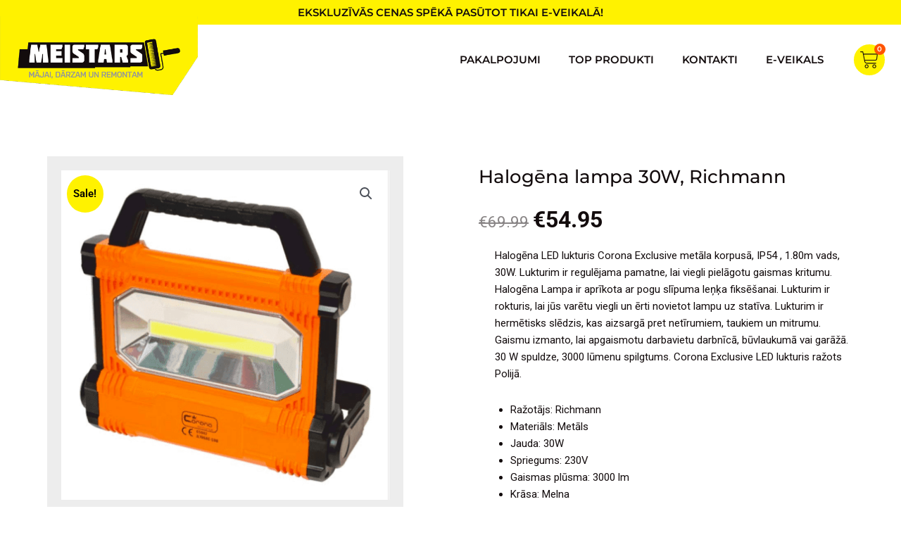

--- FILE ---
content_type: text/css
request_url: https://veikalsmeistars.lv/wp-content/uploads/elementor/css/post-4848.css?ver=1763083959
body_size: 311
content:
.elementor-kit-4848{--e-global-color-primary:#FFF200;--e-global-color-secondary:#939598;--e-global-color-text:#130C0D;--e-global-color-accent:#FFF200;--e-global-color-7471b2f7:#54595F;--e-global-color-6ce3e17c:#7A7A7A;--e-global-color-fd7e33a:#FA651B;--e-global-color-682322d7:#FF5400;--e-global-color-765f4c74:#FFF;--e-global-typography-primary-font-family:"Montserrat";--e-global-typography-primary-font-weight:600;--e-global-typography-secondary-font-family:"Montserrat";--e-global-typography-secondary-font-weight:400;--e-global-typography-text-font-family:"Roboto";--e-global-typography-text-font-weight:400;--e-global-typography-accent-font-family:"Montserrat";--e-global-typography-accent-font-weight:500;--e-global-typography-03cc7f3-font-size:13px;--e-global-typography-03cc7f3-text-transform:uppercase;}.elementor-kit-4848 e-page-transition{background-color:#FFBC7D;}.elementor-section.elementor-section-boxed > .elementor-container{max-width:1200px;}.e-con{--container-max-width:1200px;}.elementor-widget:not(:last-child){margin-block-end:20px;}.elementor-element{--widgets-spacing:20px 20px;--widgets-spacing-row:20px;--widgets-spacing-column:20px;}{}h1.entry-title{display:var(--page-title-display);}@media(max-width:1024px){.elementor-section.elementor-section-boxed > .elementor-container{max-width:1024px;}.e-con{--container-max-width:1024px;}}@media(max-width:767px){.elementor-kit-4848{--e-global-typography-03cc7f3-font-size:11px;--e-global-typography-03cc7f3-line-height:1em;}.elementor-section.elementor-section-boxed > .elementor-container{max-width:767px;}.e-con{--container-max-width:767px;}}

--- FILE ---
content_type: text/css
request_url: https://veikalsmeistars.lv/wp-content/uploads/elementor/css/post-1451.css?ver=1763083960
body_size: 1543
content:
.elementor-1451 .elementor-element.elementor-element-cf2c539:not(.elementor-motion-effects-element-type-background), .elementor-1451 .elementor-element.elementor-element-cf2c539 > .elementor-motion-effects-container > .elementor-motion-effects-layer{background-color:#fff200;}.elementor-1451 .elementor-element.elementor-element-cf2c539{transition:background 0.3s, border 0.3s, border-radius 0.3s, box-shadow 0.3s;}.elementor-1451 .elementor-element.elementor-element-cf2c539 > .elementor-background-overlay{transition:background 0.3s, border-radius 0.3s, opacity 0.3s;}.elementor-widget-heading .elementor-heading-title{font-family:var( --e-global-typography-primary-font-family ), Sans-serif;font-weight:var( --e-global-typography-primary-font-weight );color:var( --e-global-color-primary );}.elementor-1451 .elementor-element.elementor-element-72cb04c{text-align:center;}.elementor-1451 .elementor-element.elementor-element-72cb04c .elementor-heading-title{font-size:15px;font-weight:600;text-transform:uppercase;color:#130c0d;}.elementor-1451 .elementor-element.elementor-element-12ee3509 > .elementor-container > .elementor-column > .elementor-widget-wrap{align-content:center;align-items:center;}.elementor-1451 .elementor-element.elementor-element-12ee3509:not(.elementor-motion-effects-element-type-background), .elementor-1451 .elementor-element.elementor-element-12ee3509 > .elementor-motion-effects-container > .elementor-motion-effects-layer{background-color:#ffffff;}.elementor-1451 .elementor-element.elementor-element-12ee3509{transition:background 0.3s, border 0.3s, border-radius 0.3s, box-shadow 0.3s;margin-top:0px;margin-bottom:0px;padding:0px 0px 0px 0px;}.elementor-1451 .elementor-element.elementor-element-12ee3509 > .elementor-background-overlay{transition:background 0.3s, border-radius 0.3s, opacity 0.3s;}.elementor-widget-image .widget-image-caption{color:var( --e-global-color-text );font-family:var( --e-global-typography-text-font-family ), Sans-serif;font-weight:var( --e-global-typography-text-font-weight );}.elementor-1451 .elementor-element.elementor-element-91e596e > .elementor-widget-container{margin:-12px 0px 0px 0px;padding:0px 0px 0px 0px;}.elementor-widget-nav-menu .elementor-nav-menu .elementor-item{font-family:var( --e-global-typography-primary-font-family ), Sans-serif;font-weight:var( --e-global-typography-primary-font-weight );}.elementor-widget-nav-menu .elementor-nav-menu--main .elementor-item{color:var( --e-global-color-text );fill:var( --e-global-color-text );}.elementor-widget-nav-menu .elementor-nav-menu--main .elementor-item:hover,
					.elementor-widget-nav-menu .elementor-nav-menu--main .elementor-item.elementor-item-active,
					.elementor-widget-nav-menu .elementor-nav-menu--main .elementor-item.highlighted,
					.elementor-widget-nav-menu .elementor-nav-menu--main .elementor-item:focus{color:var( --e-global-color-accent );fill:var( --e-global-color-accent );}.elementor-widget-nav-menu .elementor-nav-menu--main:not(.e--pointer-framed) .elementor-item:before,
					.elementor-widget-nav-menu .elementor-nav-menu--main:not(.e--pointer-framed) .elementor-item:after{background-color:var( --e-global-color-accent );}.elementor-widget-nav-menu .e--pointer-framed .elementor-item:before,
					.elementor-widget-nav-menu .e--pointer-framed .elementor-item:after{border-color:var( --e-global-color-accent );}.elementor-widget-nav-menu{--e-nav-menu-divider-color:var( --e-global-color-text );}.elementor-widget-nav-menu .elementor-nav-menu--dropdown .elementor-item, .elementor-widget-nav-menu .elementor-nav-menu--dropdown  .elementor-sub-item{font-family:var( --e-global-typography-accent-font-family ), Sans-serif;font-weight:var( --e-global-typography-accent-font-weight );}.elementor-1451 .elementor-element.elementor-element-58fb7c99 > .elementor-widget-container{margin:0px 0px 0px 0px;padding:0px 0px 0px 0px;}.elementor-1451 .elementor-element.elementor-element-58fb7c99 .elementor-menu-toggle{margin:0 auto;background-color:rgba(0,0,0,0);border-width:0px;border-radius:0px;}.elementor-1451 .elementor-element.elementor-element-58fb7c99 .elementor-nav-menu .elementor-item{font-family:"Montserrat", Sans-serif;font-size:15px;font-weight:600;}.elementor-1451 .elementor-element.elementor-element-58fb7c99 .elementor-nav-menu--main .elementor-item{color:#130c0d;fill:#130c0d;padding-top:28px;padding-bottom:28px;}.elementor-1451 .elementor-element.elementor-element-58fb7c99 .elementor-nav-menu--main .elementor-item:hover,
					.elementor-1451 .elementor-element.elementor-element-58fb7c99 .elementor-nav-menu--main .elementor-item.elementor-item-active,
					.elementor-1451 .elementor-element.elementor-element-58fb7c99 .elementor-nav-menu--main .elementor-item.highlighted,
					.elementor-1451 .elementor-element.elementor-element-58fb7c99 .elementor-nav-menu--main .elementor-item:focus{color:#54595f;fill:#54595f;}.elementor-1451 .elementor-element.elementor-element-58fb7c99 .elementor-nav-menu--main:not(.e--pointer-framed) .elementor-item:before,
					.elementor-1451 .elementor-element.elementor-element-58fb7c99 .elementor-nav-menu--main:not(.e--pointer-framed) .elementor-item:after{background-color:#fff200;}.elementor-1451 .elementor-element.elementor-element-58fb7c99 .e--pointer-framed .elementor-item:before,
					.elementor-1451 .elementor-element.elementor-element-58fb7c99 .e--pointer-framed .elementor-item:after{border-color:#fff200;}.elementor-1451 .elementor-element.elementor-element-58fb7c99 .e--pointer-framed .elementor-item:before{border-width:5px;}.elementor-1451 .elementor-element.elementor-element-58fb7c99 .e--pointer-framed.e--animation-draw .elementor-item:before{border-width:0 0 5px 5px;}.elementor-1451 .elementor-element.elementor-element-58fb7c99 .e--pointer-framed.e--animation-draw .elementor-item:after{border-width:5px 5px 0 0;}.elementor-1451 .elementor-element.elementor-element-58fb7c99 .e--pointer-framed.e--animation-corners .elementor-item:before{border-width:5px 0 0 5px;}.elementor-1451 .elementor-element.elementor-element-58fb7c99 .e--pointer-framed.e--animation-corners .elementor-item:after{border-width:0 5px 5px 0;}.elementor-1451 .elementor-element.elementor-element-58fb7c99 .e--pointer-underline .elementor-item:after,
					 .elementor-1451 .elementor-element.elementor-element-58fb7c99 .e--pointer-overline .elementor-item:before,
					 .elementor-1451 .elementor-element.elementor-element-58fb7c99 .e--pointer-double-line .elementor-item:before,
					 .elementor-1451 .elementor-element.elementor-element-58fb7c99 .e--pointer-double-line .elementor-item:after{height:5px;}.elementor-1451 .elementor-element.elementor-element-58fb7c99 .elementor-nav-menu--dropdown a, .elementor-1451 .elementor-element.elementor-element-58fb7c99 .elementor-menu-toggle{color:#000000;fill:#000000;}.elementor-1451 .elementor-element.elementor-element-58fb7c99 .elementor-nav-menu--dropdown{background-color:#ededed;}.elementor-1451 .elementor-element.elementor-element-58fb7c99 .elementor-nav-menu--dropdown a:hover,
					.elementor-1451 .elementor-element.elementor-element-58fb7c99 .elementor-nav-menu--dropdown a:focus,
					.elementor-1451 .elementor-element.elementor-element-58fb7c99 .elementor-nav-menu--dropdown a.elementor-item-active,
					.elementor-1451 .elementor-element.elementor-element-58fb7c99 .elementor-nav-menu--dropdown a.highlighted,
					.elementor-1451 .elementor-element.elementor-element-58fb7c99 .elementor-menu-toggle:hover,
					.elementor-1451 .elementor-element.elementor-element-58fb7c99 .elementor-menu-toggle:focus{color:#ffffff;}.elementor-1451 .elementor-element.elementor-element-58fb7c99 .elementor-nav-menu--dropdown a:hover,
					.elementor-1451 .elementor-element.elementor-element-58fb7c99 .elementor-nav-menu--dropdown a:focus,
					.elementor-1451 .elementor-element.elementor-element-58fb7c99 .elementor-nav-menu--dropdown a.elementor-item-active,
					.elementor-1451 .elementor-element.elementor-element-58fb7c99 .elementor-nav-menu--dropdown a.highlighted{background-color:#130c0d;}.elementor-1451 .elementor-element.elementor-element-58fb7c99 .elementor-nav-menu--dropdown .elementor-item, .elementor-1451 .elementor-element.elementor-element-58fb7c99 .elementor-nav-menu--dropdown  .elementor-sub-item{font-size:15px;}.elementor-1451 .elementor-element.elementor-element-58fb7c99 div.elementor-menu-toggle{color:#000000;}.elementor-1451 .elementor-element.elementor-element-58fb7c99 div.elementor-menu-toggle svg{fill:#000000;}.elementor-1451 .elementor-element.elementor-element-58fb7c99 div.elementor-menu-toggle:hover, .elementor-1451 .elementor-element.elementor-element-58fb7c99 div.elementor-menu-toggle:focus{color:#7a7a7a;}.elementor-1451 .elementor-element.elementor-element-58fb7c99 div.elementor-menu-toggle:hover svg, .elementor-1451 .elementor-element.elementor-element-58fb7c99 div.elementor-menu-toggle:focus svg{fill:#7a7a7a;}.elementor-1451 .elementor-element.elementor-element-58fb7c99{--nav-menu-icon-size:25px;}.elementor-widget-woocommerce-menu-cart .elementor-menu-cart__toggle .elementor-button{font-family:var( --e-global-typography-primary-font-family ), Sans-serif;font-weight:var( --e-global-typography-primary-font-weight );}.elementor-widget-woocommerce-menu-cart .elementor-menu-cart__product-name a{font-family:var( --e-global-typography-primary-font-family ), Sans-serif;font-weight:var( --e-global-typography-primary-font-weight );}.elementor-widget-woocommerce-menu-cart .elementor-menu-cart__product-price{font-family:var( --e-global-typography-primary-font-family ), Sans-serif;font-weight:var( --e-global-typography-primary-font-weight );}.elementor-widget-woocommerce-menu-cart .elementor-menu-cart__footer-buttons .elementor-button{font-family:var( --e-global-typography-primary-font-family ), Sans-serif;font-weight:var( --e-global-typography-primary-font-weight );}.elementor-widget-woocommerce-menu-cart .elementor-menu-cart__footer-buttons a.elementor-button--view-cart{font-family:var( --e-global-typography-primary-font-family ), Sans-serif;font-weight:var( --e-global-typography-primary-font-weight );}.elementor-widget-woocommerce-menu-cart .elementor-menu-cart__footer-buttons a.elementor-button--checkout{font-family:var( --e-global-typography-primary-font-family ), Sans-serif;font-weight:var( --e-global-typography-primary-font-weight );}.elementor-widget-woocommerce-menu-cart .woocommerce-mini-cart__empty-message{font-family:var( --e-global-typography-primary-font-family ), Sans-serif;font-weight:var( --e-global-typography-primary-font-weight );}.elementor-1451 .elementor-element.elementor-element-f85afc5{--main-alignment:center;--divider-style:solid;--subtotal-divider-style:solid;--elementor-remove-from-cart-button:none;--remove-from-cart-button:block;--toggle-button-icon-color:#130c0d;--toggle-button-background-color:#fff200;--toggle-button-border-color:#fff200;--toggle-button-icon-hover-color:#ffffff;--toggle-button-hover-background-color:#130c0d;--toggle-button-hover-border-color:#130c0d;--toggle-button-border-width:9px;--toggle-button-border-radius:40px;--toggle-icon-size:26px;--toggle-icon-padding:0px 0px 0px 0px;--items-indicator-text-color:#ffffff;--items-indicator-background-color:#ff5400;--cart-border-style:none;--menu-cart-subtotal-color:#130c0d;--product-price-color:#54595f;--cart-footer-layout:1fr;--products-max-height-sidecart:calc(100vh - 300px);--products-max-height-minicart:calc(100vh - 450px);--cart-footer-buttons-border-radius:57px;--view-cart-button-text-color:#130c0d;--view-cart-button-background-color:#fff200;--checkout-button-background-color:#ff5400;}body:not(.rtl) .elementor-1451 .elementor-element.elementor-element-f85afc5 .elementor-menu-cart__toggle .elementor-button-icon .elementor-button-icon-qty[data-counter]{right:-1em;top:-1em;}body.rtl .elementor-1451 .elementor-element.elementor-element-f85afc5 .elementor-menu-cart__toggle .elementor-button-icon .elementor-button-icon-qty[data-counter]{right:1em;top:-1em;left:auto;}.elementor-1451 .elementor-element.elementor-element-f85afc5 .elementor-menu-cart__subtotal{font-weight:500;}.elementor-1451 .elementor-element.elementor-element-f85afc5 .widget_shopping_cart_content{--subtotal-divider-left-width:0;--subtotal-divider-right-width:0;}.elementor-1451 .elementor-element.elementor-element-f85afc5 .elementor-menu-cart__product-name a{font-size:18px;color:#130c0d;}.elementor-1451 .elementor-element.elementor-element-f85afc5 .elementor-menu-cart__product-price{font-family:"Roboto", Sans-serif;font-size:15px;}.elementor-1451 .elementor-element.elementor-element-f85afc5 .elementor-menu-cart__footer-buttons .elementor-button{font-family:"Roboto", Sans-serif;font-weight:500;text-transform:uppercase;letter-spacing:0.9px;}.elementor-theme-builder-content-area{height:400px;}.elementor-location-header:before, .elementor-location-footer:before{content:"";display:table;clear:both;}@media(min-width:768px){.elementor-1451 .elementor-element.elementor-element-1b4971d8{width:21.956%;}.elementor-1451 .elementor-element.elementor-element-2c3ac643{width:71%;}.elementor-1451 .elementor-element.elementor-element-2be1952f{width:7.044%;}}@media(max-width:1024px){.elementor-1451 .elementor-element.elementor-element-12ee3509{padding:30px 20px 30px 20px;}.elementor-1451 .elementor-element.elementor-element-58fb7c99 .elementor-nav-menu--main > .elementor-nav-menu > li > .elementor-nav-menu--dropdown, .elementor-1451 .elementor-element.elementor-element-58fb7c99 .elementor-nav-menu__container.elementor-nav-menu--dropdown{margin-top:45px !important;}}@media(max-width:767px){.elementor-1451 .elementor-element.elementor-element-72cb04c .elementor-heading-title{font-size:13px;}.elementor-1451 .elementor-element.elementor-element-12ee3509{margin-top:0px;margin-bottom:0px;padding:0px 0px 0px 0px;}.elementor-1451 .elementor-element.elementor-element-1b4971d8{width:50%;}.elementor-1451 .elementor-element.elementor-element-2c3ac643{width:31%;}.elementor-1451 .elementor-element.elementor-element-58fb7c99 .elementor-nav-menu--main > .elementor-nav-menu > li > .elementor-nav-menu--dropdown, .elementor-1451 .elementor-element.elementor-element-58fb7c99 .elementor-nav-menu__container.elementor-nav-menu--dropdown{margin-top:24px !important;}.elementor-1451 .elementor-element.elementor-element-2be1952f{width:16%;}}

--- FILE ---
content_type: text/css
request_url: https://veikalsmeistars.lv/wp-content/uploads/elementor/css/post-1526.css?ver=1763083960
body_size: 1759
content:
.elementor-1526 .elementor-element.elementor-element-27d4b34 > .elementor-container > .elementor-column > .elementor-widget-wrap{align-content:center;align-items:center;}.elementor-1526 .elementor-element.elementor-element-27d4b34:not(.elementor-motion-effects-element-type-background), .elementor-1526 .elementor-element.elementor-element-27d4b34 > .elementor-motion-effects-container > .elementor-motion-effects-layer{background-color:rgba(122,122,122,0.11);}.elementor-1526 .elementor-element.elementor-element-27d4b34{transition:background 0.3s, border 0.3s, border-radius 0.3s, box-shadow 0.3s;margin-top:0px;margin-bottom:0px;padding:60px 0px 35px 0px;}.elementor-1526 .elementor-element.elementor-element-27d4b34 > .elementor-background-overlay{transition:background 0.3s, border-radius 0.3s, opacity 0.3s;}.elementor-widget-theme-site-logo .widget-image-caption{color:var( --e-global-color-text );font-family:var( --e-global-typography-text-font-family ), Sans-serif;font-weight:var( --e-global-typography-text-font-weight );}.elementor-1526 .elementor-element.elementor-element-38cdafa{text-align:center;}.elementor-1526 .elementor-element.elementor-element-38cdafa img{width:65%;}.elementor-1526 .elementor-element.elementor-element-d223c85 > .elementor-widget-wrap > .elementor-widget:not(.elementor-widget__width-auto):not(.elementor-widget__width-initial):not(:last-child):not(.elementor-absolute){margin-bottom:10px;}.elementor-widget-icon-box.elementor-view-stacked .elementor-icon{background-color:var( --e-global-color-primary );}.elementor-widget-icon-box.elementor-view-framed .elementor-icon, .elementor-widget-icon-box.elementor-view-default .elementor-icon{fill:var( --e-global-color-primary );color:var( --e-global-color-primary );border-color:var( --e-global-color-primary );}.elementor-widget-icon-box .elementor-icon-box-title, .elementor-widget-icon-box .elementor-icon-box-title a{font-family:var( --e-global-typography-primary-font-family ), Sans-serif;font-weight:var( --e-global-typography-primary-font-weight );}.elementor-widget-icon-box .elementor-icon-box-title{color:var( --e-global-color-primary );}.elementor-widget-icon-box:has(:hover) .elementor-icon-box-title,
					 .elementor-widget-icon-box:has(:focus) .elementor-icon-box-title{color:var( --e-global-color-primary );}.elementor-widget-icon-box .elementor-icon-box-description{font-family:var( --e-global-typography-text-font-family ), Sans-serif;font-weight:var( --e-global-typography-text-font-weight );color:var( --e-global-color-text );}.elementor-1526 .elementor-element.elementor-element-e167c12 .elementor-icon-box-wrapper{align-items:center;text-align:left;}.elementor-1526 .elementor-element.elementor-element-e167c12{--icon-box-icon-margin:19px;}.elementor-1526 .elementor-element.elementor-element-e167c12 .elementor-icon-box-title{margin-block-end:0px;color:#130c0d;}.elementor-1526 .elementor-element.elementor-element-e167c12.elementor-view-stacked .elementor-icon{background-color:#54595f;fill:#ffffff;color:#ffffff;}.elementor-1526 .elementor-element.elementor-element-e167c12.elementor-view-framed .elementor-icon, .elementor-1526 .elementor-element.elementor-element-e167c12.elementor-view-default .elementor-icon{fill:#54595f;color:#54595f;border-color:#54595f;}.elementor-1526 .elementor-element.elementor-element-e167c12.elementor-view-framed .elementor-icon{background-color:#ffffff;}.elementor-1526 .elementor-element.elementor-element-e167c12.elementor-view-stacked:has(:hover) .elementor-icon,
					 .elementor-1526 .elementor-element.elementor-element-e167c12.elementor-view-stacked:has(:focus) .elementor-icon{background-color:#54595f;fill:#ffffff;color:#ffffff;}.elementor-1526 .elementor-element.elementor-element-e167c12.elementor-view-framed:has(:hover) .elementor-icon,
					 .elementor-1526 .elementor-element.elementor-element-e167c12.elementor-view-default:has(:hover) .elementor-icon,
					 .elementor-1526 .elementor-element.elementor-element-e167c12.elementor-view-framed:has(:focus) .elementor-icon,
					 .elementor-1526 .elementor-element.elementor-element-e167c12.elementor-view-default:has(:focus) .elementor-icon{fill:#54595f;color:#54595f;border-color:#54595f;}.elementor-1526 .elementor-element.elementor-element-e167c12.elementor-view-framed:has(:hover) .elementor-icon,
					 .elementor-1526 .elementor-element.elementor-element-e167c12.elementor-view-framed:has(:focus) .elementor-icon{background-color:#ffffff;}.elementor-1526 .elementor-element.elementor-element-e167c12 .elementor-icon{font-size:13px;padding:10px;}.elementor-1526 .elementor-element.elementor-element-e167c12 .elementor-icon-box-description{font-size:15px;color:#54595f;}.elementor-1526 .elementor-element.elementor-element-2072e6d .elementor-icon-box-wrapper{align-items:center;text-align:left;}.elementor-1526 .elementor-element.elementor-element-2072e6d{--icon-box-icon-margin:19px;}.elementor-1526 .elementor-element.elementor-element-2072e6d .elementor-icon-box-title{margin-block-end:0px;color:#130c0d;}.elementor-1526 .elementor-element.elementor-element-2072e6d.elementor-view-stacked .elementor-icon{background-color:#54595f;fill:#ffffff;color:#ffffff;}.elementor-1526 .elementor-element.elementor-element-2072e6d.elementor-view-framed .elementor-icon, .elementor-1526 .elementor-element.elementor-element-2072e6d.elementor-view-default .elementor-icon{fill:#54595f;color:#54595f;border-color:#54595f;}.elementor-1526 .elementor-element.elementor-element-2072e6d.elementor-view-framed .elementor-icon{background-color:#ffffff;}.elementor-1526 .elementor-element.elementor-element-2072e6d.elementor-view-stacked:has(:hover) .elementor-icon,
					 .elementor-1526 .elementor-element.elementor-element-2072e6d.elementor-view-stacked:has(:focus) .elementor-icon{background-color:#54595f;fill:#ffffff;color:#ffffff;}.elementor-1526 .elementor-element.elementor-element-2072e6d.elementor-view-framed:has(:hover) .elementor-icon,
					 .elementor-1526 .elementor-element.elementor-element-2072e6d.elementor-view-default:has(:hover) .elementor-icon,
					 .elementor-1526 .elementor-element.elementor-element-2072e6d.elementor-view-framed:has(:focus) .elementor-icon,
					 .elementor-1526 .elementor-element.elementor-element-2072e6d.elementor-view-default:has(:focus) .elementor-icon{fill:#54595f;color:#54595f;border-color:#54595f;}.elementor-1526 .elementor-element.elementor-element-2072e6d.elementor-view-framed:has(:hover) .elementor-icon,
					 .elementor-1526 .elementor-element.elementor-element-2072e6d.elementor-view-framed:has(:focus) .elementor-icon{background-color:#ffffff;}.elementor-1526 .elementor-element.elementor-element-2072e6d .elementor-icon{font-size:13px;padding:10px;}.elementor-1526 .elementor-element.elementor-element-2072e6d .elementor-icon-box-description{font-size:15px;color:#54595f;}.elementor-1526 .elementor-element.elementor-element-06d1142 .elementor-icon-box-wrapper{align-items:center;text-align:left;}.elementor-1526 .elementor-element.elementor-element-06d1142{--icon-box-icon-margin:19px;}.elementor-1526 .elementor-element.elementor-element-06d1142 .elementor-icon-box-title{margin-block-end:0px;color:#130c0d;}.elementor-1526 .elementor-element.elementor-element-06d1142.elementor-view-stacked .elementor-icon{background-color:#54595f;fill:#ffffff;color:#ffffff;}.elementor-1526 .elementor-element.elementor-element-06d1142.elementor-view-framed .elementor-icon, .elementor-1526 .elementor-element.elementor-element-06d1142.elementor-view-default .elementor-icon{fill:#54595f;color:#54595f;border-color:#54595f;}.elementor-1526 .elementor-element.elementor-element-06d1142.elementor-view-framed .elementor-icon{background-color:#ffffff;}.elementor-1526 .elementor-element.elementor-element-06d1142.elementor-view-stacked:has(:hover) .elementor-icon,
					 .elementor-1526 .elementor-element.elementor-element-06d1142.elementor-view-stacked:has(:focus) .elementor-icon{background-color:#54595f;fill:#ffffff;color:#ffffff;}.elementor-1526 .elementor-element.elementor-element-06d1142.elementor-view-framed:has(:hover) .elementor-icon,
					 .elementor-1526 .elementor-element.elementor-element-06d1142.elementor-view-default:has(:hover) .elementor-icon,
					 .elementor-1526 .elementor-element.elementor-element-06d1142.elementor-view-framed:has(:focus) .elementor-icon,
					 .elementor-1526 .elementor-element.elementor-element-06d1142.elementor-view-default:has(:focus) .elementor-icon{fill:#54595f;color:#54595f;border-color:#54595f;}.elementor-1526 .elementor-element.elementor-element-06d1142.elementor-view-framed:has(:hover) .elementor-icon,
					 .elementor-1526 .elementor-element.elementor-element-06d1142.elementor-view-framed:has(:focus) .elementor-icon{background-color:#ffffff;}.elementor-1526 .elementor-element.elementor-element-06d1142 .elementor-icon{font-size:13px;padding:10px;}.elementor-1526 .elementor-element.elementor-element-06d1142 .elementor-icon-box-description{font-size:15px;color:#54595f;}.elementor-1526 .elementor-element.elementor-element-696703b:not(.elementor-motion-effects-element-type-background), .elementor-1526 .elementor-element.elementor-element-696703b > .elementor-motion-effects-container > .elementor-motion-effects-layer{background-color:rgba(122,122,122,0.11);}.elementor-1526 .elementor-element.elementor-element-696703b{transition:background 0.3s, border 0.3s, border-radius 0.3s, box-shadow 0.3s;margin-top:0px;margin-bottom:0px;padding:0px 0px 0px 0px;}.elementor-1526 .elementor-element.elementor-element-696703b > .elementor-background-overlay{transition:background 0.3s, border-radius 0.3s, opacity 0.3s;}.elementor-bc-flex-widget .elementor-1526 .elementor-element.elementor-element-9af4cb8.elementor-column .elementor-widget-wrap{align-items:center;}.elementor-1526 .elementor-element.elementor-element-9af4cb8.elementor-column.elementor-element[data-element_type="column"] > .elementor-widget-wrap.elementor-element-populated{align-content:center;align-items:center;}.elementor-1526 .elementor-element.elementor-element-9af4cb8.elementor-column > .elementor-widget-wrap{justify-content:center;}.elementor-1526 .elementor-element.elementor-element-9af4cb8 > .elementor-element-populated{margin:0px 0px 0px 0px;--e-column-margin-right:0px;--e-column-margin-left:0px;padding:0px 0px 0px 0px;}.elementor-bc-flex-widget .elementor-1526 .elementor-element.elementor-element-547b094.elementor-column .elementor-widget-wrap{align-items:center;}.elementor-1526 .elementor-element.elementor-element-547b094.elementor-column.elementor-element[data-element_type="column"] > .elementor-widget-wrap.elementor-element-populated{align-content:center;align-items:center;}.elementor-1526 .elementor-element.elementor-element-547b094.elementor-column > .elementor-widget-wrap{justify-content:center;}.elementor-widget-heading .elementor-heading-title{font-family:var( --e-global-typography-primary-font-family ), Sans-serif;font-weight:var( --e-global-typography-primary-font-weight );color:var( --e-global-color-primary );}.elementor-1526 .elementor-element.elementor-element-b197e51{text-align:right;}.elementor-1526 .elementor-element.elementor-element-b197e51 .elementor-heading-title{font-family:"Roboto", Sans-serif;font-size:13px;font-weight:400;text-decoration:underline;color:rgba(84,89,95,0.68);}.elementor-bc-flex-widget .elementor-1526 .elementor-element.elementor-element-20c5e9b.elementor-column .elementor-widget-wrap{align-items:center;}.elementor-1526 .elementor-element.elementor-element-20c5e9b.elementor-column.elementor-element[data-element_type="column"] > .elementor-widget-wrap.elementor-element-populated{align-content:center;align-items:center;}.elementor-1526 .elementor-element.elementor-element-20c5e9b.elementor-column > .elementor-widget-wrap{justify-content:center;}.elementor-1526 .elementor-element.elementor-element-9b6bb33{text-align:left;}.elementor-1526 .elementor-element.elementor-element-9b6bb33 .elementor-heading-title{font-family:"Roboto", Sans-serif;font-size:13px;font-weight:400;text-decoration:underline;color:rgba(84,89,95,0.68);}.elementor-1526 .elementor-element.elementor-element-19d9acb:not(.elementor-motion-effects-element-type-background), .elementor-1526 .elementor-element.elementor-element-19d9acb > .elementor-motion-effects-container > .elementor-motion-effects-layer{background-color:rgba(122,122,122,0.11);}.elementor-1526 .elementor-element.elementor-element-19d9acb{transition:background 0.3s, border 0.3s, border-radius 0.3s, box-shadow 0.3s;margin-top:0px;margin-bottom:0px;padding:0px 0px 0px 0px;}.elementor-1526 .elementor-element.elementor-element-19d9acb > .elementor-background-overlay{transition:background 0.3s, border-radius 0.3s, opacity 0.3s;}.elementor-widget-text-editor{font-family:var( --e-global-typography-text-font-family ), Sans-serif;font-weight:var( --e-global-typography-text-font-weight );color:var( --e-global-color-text );}.elementor-widget-text-editor.elementor-drop-cap-view-stacked .elementor-drop-cap{background-color:var( --e-global-color-primary );}.elementor-widget-text-editor.elementor-drop-cap-view-framed .elementor-drop-cap, .elementor-widget-text-editor.elementor-drop-cap-view-default .elementor-drop-cap{color:var( --e-global-color-primary );border-color:var( --e-global-color-primary );}.elementor-1526 .elementor-element.elementor-element-9cbd7b7 > .elementor-widget-container{margin:0px 0px 0px 0px;padding:0px 0px 0px 0px;}.elementor-1526 .elementor-element.elementor-element-9cbd7b7{text-align:center;line-height:1.5em;color:#54595F;}.elementor-1526 .elementor-element.elementor-element-70ef62b:not(.elementor-motion-effects-element-type-background), .elementor-1526 .elementor-element.elementor-element-70ef62b > .elementor-motion-effects-container > .elementor-motion-effects-layer{background-color:#fff200;}.elementor-1526 .elementor-element.elementor-element-70ef62b{transition:background 0.3s, border 0.3s, border-radius 0.3s, box-shadow 0.3s;margin-top:0px;margin-bottom:0px;padding:0px 0px 0px 0px;}.elementor-1526 .elementor-element.elementor-element-70ef62b > .elementor-background-overlay{transition:background 0.3s, border-radius 0.3s, opacity 0.3s;}.elementor-bc-flex-widget .elementor-1526 .elementor-element.elementor-element-1eaf266.elementor-column .elementor-widget-wrap{align-items:center;}.elementor-1526 .elementor-element.elementor-element-1eaf266.elementor-column.elementor-element[data-element_type="column"] > .elementor-widget-wrap.elementor-element-populated{align-content:center;align-items:center;}.elementor-1526 .elementor-element.elementor-element-1eaf266.elementor-column > .elementor-widget-wrap{justify-content:center;}.elementor-1526 .elementor-element.elementor-element-1eaf266 > .elementor-element-populated{margin:0px 0px 0px 0px;--e-column-margin-right:0px;--e-column-margin-left:0px;padding:0px 0px 0px 0px;}.elementor-widget-image .widget-image-caption{color:var( --e-global-color-text );font-family:var( --e-global-typography-text-font-family ), Sans-serif;font-weight:var( --e-global-typography-text-font-weight );}.elementor-1526 .elementor-element.elementor-element-34698ab img{width:38%;}.elementor-bc-flex-widget .elementor-1526 .elementor-element.elementor-element-0083185.elementor-column .elementor-widget-wrap{align-items:center;}.elementor-1526 .elementor-element.elementor-element-0083185.elementor-column.elementor-element[data-element_type="column"] > .elementor-widget-wrap.elementor-element-populated{align-content:center;align-items:center;}.elementor-1526 .elementor-element.elementor-element-0083185.elementor-column > .elementor-widget-wrap{justify-content:center;}.elementor-widget-icon-list .elementor-icon-list-item:not(:last-child):after{border-color:var( --e-global-color-text );}.elementor-widget-icon-list .elementor-icon-list-icon i{color:var( --e-global-color-primary );}.elementor-widget-icon-list .elementor-icon-list-icon svg{fill:var( --e-global-color-primary );}.elementor-widget-icon-list .elementor-icon-list-item > .elementor-icon-list-text, .elementor-widget-icon-list .elementor-icon-list-item > a{font-family:var( --e-global-typography-text-font-family ), Sans-serif;font-weight:var( --e-global-typography-text-font-weight );}.elementor-widget-icon-list .elementor-icon-list-text{color:var( --e-global-color-secondary );}.elementor-1526 .elementor-element.elementor-element-33b94ad .elementor-icon-list-items:not(.elementor-inline-items) .elementor-icon-list-item:not(:last-child){padding-block-end:calc(8px/2);}.elementor-1526 .elementor-element.elementor-element-33b94ad .elementor-icon-list-items:not(.elementor-inline-items) .elementor-icon-list-item:not(:first-child){margin-block-start:calc(8px/2);}.elementor-1526 .elementor-element.elementor-element-33b94ad .elementor-icon-list-items.elementor-inline-items .elementor-icon-list-item{margin-inline:calc(8px/2);}.elementor-1526 .elementor-element.elementor-element-33b94ad .elementor-icon-list-items.elementor-inline-items{margin-inline:calc(-8px/2);}.elementor-1526 .elementor-element.elementor-element-33b94ad .elementor-icon-list-items.elementor-inline-items .elementor-icon-list-item:after{inset-inline-end:calc(-8px/2);}.elementor-1526 .elementor-element.elementor-element-33b94ad .elementor-icon-list-icon i{transition:color 0.3s;}.elementor-1526 .elementor-element.elementor-element-33b94ad .elementor-icon-list-icon svg{transition:fill 0.3s;}.elementor-1526 .elementor-element.elementor-element-33b94ad{--e-icon-list-icon-size:14px;--icon-vertical-offset:0px;}.elementor-1526 .elementor-element.elementor-element-33b94ad .elementor-icon-list-item > .elementor-icon-list-text, .elementor-1526 .elementor-element.elementor-element-33b94ad .elementor-icon-list-item > a{font-family:"Montserrat", Sans-serif;font-size:13px;font-weight:600;text-transform:uppercase;}.elementor-1526 .elementor-element.elementor-element-33b94ad .elementor-icon-list-text{color:var( --e-global-color-text );transition:color 0.3s;}.elementor-theme-builder-content-area{height:400px;}.elementor-location-header:before, .elementor-location-footer:before{content:"";display:table;clear:both;}@media(max-width:1024px){.elementor-1526 .elementor-element.elementor-element-27d4b34{margin-top:0px;margin-bottom:-95px;padding:70px 70px 150px 70px;}.elementor-1526 .elementor-element.elementor-element-400887a > .elementor-element-populated{padding:0px 30px 0px 30px;}.elementor-1526 .elementor-element.elementor-element-d223c85 > .elementor-element-populated{padding:30px 30px 30px 30px;}}@media(max-width:767px){.elementor-1526 .elementor-element.elementor-element-27d4b34{margin-top:0px;margin-bottom:0px;padding:50px 0px 20px 0px;}.elementor-1526 .elementor-element.elementor-element-400887a > .elementor-element-populated{margin:0px 0px 0px 0px;--e-column-margin-right:0px;--e-column-margin-left:0px;padding:0px 20px 0px 20px;}.elementor-1526 .elementor-element.elementor-element-d223c85 > .elementor-element-populated{padding:19px 19px 19px 19px;}.elementor-1526 .elementor-element.elementor-element-e167c12 > .elementor-widget-container{padding:0px 0px 0px 0px;}.elementor-1526 .elementor-element.elementor-element-e167c12 .elementor-icon-box-wrapper{text-align:center;}.elementor-1526 .elementor-element.elementor-element-e167c12{--icon-box-icon-margin:2px;}.elementor-1526 .elementor-element.elementor-element-e167c12 .elementor-icon-box-description{font-size:13px;}.elementor-1526 .elementor-element.elementor-element-2072e6d > .elementor-widget-container{margin:0px 0px 0px 0px;padding:0px 0px 0px 0px;}.elementor-1526 .elementor-element.elementor-element-2072e6d .elementor-icon-box-wrapper{text-align:center;}.elementor-1526 .elementor-element.elementor-element-2072e6d{--icon-box-icon-margin:2px;}.elementor-1526 .elementor-element.elementor-element-2072e6d .elementor-icon-box-title, .elementor-1526 .elementor-element.elementor-element-2072e6d .elementor-icon-box-title a{font-size:13px;}.elementor-1526 .elementor-element.elementor-element-2072e6d .elementor-icon-box-description{font-size:13px;}.elementor-1526 .elementor-element.elementor-element-06d1142 > .elementor-widget-container{margin:0px 0px 0px 0px;padding:0px 0px 0px 0px;}.elementor-1526 .elementor-element.elementor-element-06d1142 .elementor-icon-box-wrapper{text-align:center;}.elementor-1526 .elementor-element.elementor-element-06d1142{--icon-box-icon-margin:2px;}.elementor-1526 .elementor-element.elementor-element-06d1142 .elementor-icon-box-description{font-size:13px;}.elementor-1526 .elementor-element.elementor-element-9af4cb8{width:33%;}.elementor-1526 .elementor-element.elementor-element-547b094{width:33%;}.elementor-1526 .elementor-element.elementor-element-20c5e9b{width:33%;}.elementor-1526 .elementor-element.elementor-element-c697dc3{width:33%;}.elementor-1526 .elementor-element.elementor-element-c877717{width:100%;}.elementor-1526 .elementor-element.elementor-element-9cbd7b7 > .elementor-widget-container{padding:0px 0px 0px 0px;}.elementor-1526 .elementor-element.elementor-element-1eaf266{width:33%;}.elementor-1526 .elementor-element.elementor-element-0083185{width:33%;}.elementor-1526 .elementor-element.elementor-element-33b94ad .elementor-icon-list-item > .elementor-icon-list-text, .elementor-1526 .elementor-element.elementor-element-33b94ad .elementor-icon-list-item > a{font-size:11px;line-height:1em;}.elementor-1526 .elementor-element.elementor-element-7a4176c{width:33%;}}@media(min-width:768px){.elementor-1526 .elementor-element.elementor-element-a46211d{width:33%;}.elementor-1526 .elementor-element.elementor-element-400887a{width:33%;}.elementor-1526 .elementor-element.elementor-element-d223c85{width:33.996%;}}@media(max-width:1024px) and (min-width:768px){.elementor-1526 .elementor-element.elementor-element-400887a{width:100%;}.elementor-1526 .elementor-element.elementor-element-d223c85{width:100%;}}

--- FILE ---
content_type: text/css
request_url: https://veikalsmeistars.lv/wp-content/uploads/elementor/css/post-1642.css?ver=1763083982
body_size: 1007
content:
.elementor-1642 .elementor-element.elementor-element-bfa05e7 > .elementor-container{max-width:1400px;}.elementor-1642 .elementor-element.elementor-element-bfa05e7{margin-top:20px;margin-bottom:0px;}.elementor-1642 .elementor-element.elementor-element-aca5ee0:not(.elementor-motion-effects-element-type-background) > .elementor-widget-wrap, .elementor-1642 .elementor-element.elementor-element-aca5ee0 > .elementor-widget-wrap > .elementor-motion-effects-container > .elementor-motion-effects-layer{background-color:#ededed;}.elementor-1642 .elementor-element.elementor-element-aca5ee0 > .elementor-element-populated{transition:background 0.3s, border 0.3s, border-radius 0.3s, box-shadow 0.3s;margin:67px 67px 67px 67px;--e-column-margin-right:67px;--e-column-margin-left:67px;padding:20px 20px 0px 20px;}.elementor-1642 .elementor-element.elementor-element-aca5ee0 > .elementor-element-populated > .elementor-background-overlay{transition:background 0.3s, border-radius 0.3s, opacity 0.3s;}.elementor-widget-woocommerce-product-title .elementor-heading-title{font-family:var( --e-global-typography-primary-font-family ), Sans-serif;font-weight:var( --e-global-typography-primary-font-weight );color:var( --e-global-color-primary );}.elementor-1642 .elementor-element.elementor-element-f8f12e0 .elementor-heading-title{font-weight:500;color:#130c0d;}.woocommerce .elementor-widget-woocommerce-product-price .price{color:var( --e-global-color-primary );font-family:var( --e-global-typography-primary-font-family ), Sans-serif;font-weight:var( --e-global-typography-primary-font-weight );}.woocommerce .elementor-1642 .elementor-element.elementor-element-621d602 .price{font-family:"Roboto", Sans-serif;}.woocommerce .elementor-1642 .elementor-element.elementor-element-621d602 .price ins{color:#130c0d;font-size:32px;}.elementor-1642 .elementor-element.elementor-element-5877347 > .elementor-widget-container{margin:0px 0px 0px 0px;}.elementor-1642 .elementor-element.elementor-element-1c39ec1:not(.elementor-motion-effects-element-type-background) > .elementor-widget-wrap, .elementor-1642 .elementor-element.elementor-element-1c39ec1 > .elementor-widget-wrap > .elementor-motion-effects-container > .elementor-motion-effects-layer{background-color:#ffffff;}.elementor-1642 .elementor-element.elementor-element-1c39ec1 > .elementor-element-populated{transition:background 0.3s, border 0.3s, border-radius 0.3s, box-shadow 0.3s;margin:41px 0px 0px 0px;--e-column-margin-right:0px;--e-column-margin-left:0px;padding:40px 40px 40px 40px;}.elementor-1642 .elementor-element.elementor-element-1c39ec1 > .elementor-element-populated > .elementor-background-overlay{transition:background 0.3s, border-radius 0.3s, opacity 0.3s;}.elementor-1642 .elementor-element.elementor-element-795b2ef .elementor-heading-title{font-weight:500;color:#130c0d;}.woocommerce .elementor-1642 .elementor-element.elementor-element-8484360 .price{font-family:"Roboto", Sans-serif;}.woocommerce .elementor-1642 .elementor-element.elementor-element-8484360 .price ins{color:#130c0d;font-size:32px;}.elementor-widget-woocommerce-product-content{color:var( --e-global-color-text );font-family:var( --e-global-typography-text-font-family ), Sans-serif;font-weight:var( --e-global-typography-text-font-weight );}.elementor-widget-woocommerce-product-add-to-cart .added_to_cart{font-family:var( --e-global-typography-accent-font-family ), Sans-serif;font-weight:var( --e-global-typography-accent-font-weight );}.elementor-1642 .elementor-element.elementor-element-14557bc .cart button, .elementor-1642 .elementor-element.elementor-element-14557bc .cart .button{font-family:"Montserrat", Sans-serif;font-size:16px;font-weight:400;text-transform:uppercase;letter-spacing:0.6px;border-radius:41px 41px 41px 41px;padding:18px 25px 18px 25px;color:#ffffff;background-color:#ff5400;transition:all 0.2s;}.elementor-1642 .elementor-element.elementor-element-14557bc .cart button:hover, .elementor-1642 .elementor-element.elementor-element-14557bc .cart .button:hover{background-color:#ff671c;}.elementor-1642 .elementor-element.elementor-element-14557bc{--button-spacing:19px;}.elementor-1642 .elementor-element.elementor-element-14557bc .quantity .qty{border-radius:8px 8px 8px 8px;padding:16px 16px 16px 16px;transition:all 0.2s;}.elementor-1642 .elementor-element.elementor-element-5550a91 > .elementor-container{max-width:1400px;}.elementor-1642 .elementor-element.elementor-element-5550a91{margin-top:20px;margin-bottom:0px;}.elementor-1642 .elementor-element.elementor-element-cb8a9e8 > .elementor-element-populated{margin:0px 0px 0px 0px;--e-column-margin-right:0px;--e-column-margin-left:0px;}.woocommerce .elementor-1642 .elementor-element.elementor-element-ddf2f49 .woocommerce-product-details__short-description{font-size:15px;}.elementor-1642 .elementor-element.elementor-element-c6c1e49:not(.elementor-motion-effects-element-type-background) > .elementor-widget-wrap, .elementor-1642 .elementor-element.elementor-element-c6c1e49 > .elementor-widget-wrap > .elementor-motion-effects-container > .elementor-motion-effects-layer{background-color:#ffffff;}.elementor-1642 .elementor-element.elementor-element-c6c1e49 > .elementor-element-populated{transition:background 0.3s, border 0.3s, border-radius 0.3s, box-shadow 0.3s;padding:40px 40px 40px 40px;}.elementor-1642 .elementor-element.elementor-element-c6c1e49 > .elementor-element-populated > .elementor-background-overlay{transition:background 0.3s, border-radius 0.3s, opacity 0.3s;}.elementor-widget-text-editor{font-family:var( --e-global-typography-text-font-family ), Sans-serif;font-weight:var( --e-global-typography-text-font-weight );color:var( --e-global-color-text );}.elementor-widget-text-editor.elementor-drop-cap-view-stacked .elementor-drop-cap{background-color:var( --e-global-color-primary );}.elementor-widget-text-editor.elementor-drop-cap-view-framed .elementor-drop-cap, .elementor-widget-text-editor.elementor-drop-cap-view-default .elementor-drop-cap{color:var( --e-global-color-primary );border-color:var( --e-global-color-primary );}.elementor-1642 .elementor-element.elementor-element-cc51169{color:var( --e-global-color-secondary );}.elementor-1642 .elementor-element.elementor-element-9b0d20c > .elementor-container{max-width:1080px;}.elementor-1642 .elementor-element.elementor-element-9b0d20c{padding:30px 0px 0px 0px;}.elementor-1642 .elementor-element.elementor-element-9aabcb2:not(.elementor-motion-effects-element-type-background), .elementor-1642 .elementor-element.elementor-element-9aabcb2 > .elementor-motion-effects-container > .elementor-motion-effects-layer{background-color:rgba(255,255,255,0.05);}.elementor-1642 .elementor-element.elementor-element-9aabcb2 > .elementor-container{max-width:1080px;}.elementor-1642 .elementor-element.elementor-element-9aabcb2{transition:background 0.3s, border 0.3s, border-radius 0.3s, box-shadow 0.3s;padding:30px 100px 30px 100px;}.elementor-1642 .elementor-element.elementor-element-9aabcb2 > .elementor-background-overlay{transition:background 0.3s, border-radius 0.3s, opacity 0.3s;}@media(max-width:1024px){.elementor-1642 .elementor-element.elementor-element-9aabcb2{padding:50px 50px 50px 50px;}}@media(max-width:767px){.elementor-1642 .elementor-element.elementor-element-bfa05e7{margin-top:0px;margin-bottom:0px;padding:0px 0px 0px 0px;}.elementor-1642 .elementor-element.elementor-element-aca5ee0 > .elementor-element-populated{margin:13px 13px 13px 13px;--e-column-margin-right:13px;--e-column-margin-left:13px;padding:0px 0px 0px 0px;}.elementor-1642 .elementor-element.elementor-element-f8f12e0 > .elementor-widget-container{margin:0px 0px 0px 0px;padding:5px 5px 0px 5px;}.elementor-1642 .elementor-element.elementor-element-f8f12e0 .elementor-heading-title{font-size:24px;}.elementor-1642 .elementor-element.elementor-element-621d602 > .elementor-widget-container{margin:-25px 0px 0px 0px;padding:0px 5px 0px 0px;}.woocommerce .elementor-1642 .elementor-element.elementor-element-621d602 .price{font-size:17px;}.woocommerce .elementor-1642 .elementor-element.elementor-element-621d602 .price ins{font-size:24px;}.elementor-1642 .elementor-element.elementor-element-1c39ec1 > .elementor-element-populated{padding:20px 20px 20px 20px;}.elementor-1642 .elementor-element.elementor-element-3597ddc > .elementor-widget-container{margin:0px 0px -15px 0px;}.elementor-1642 .elementor-element.elementor-element-14557bc .quantity .qty{font-size:16px;}.elementor-1642 .elementor-element.elementor-element-cb8a9e8 > .elementor-element-populated{padding:0px 20px 20px 20px;}.elementor-1642 .elementor-element.elementor-element-ddf2f49 > .elementor-widget-container{margin:0px 0px -15px 0px;}.woocommerce .elementor-1642 .elementor-element.elementor-element-ddf2f49 .woocommerce-product-details__short-description{font-size:14px;}.elementor-1642 .elementor-element.elementor-element-9aabcb2{margin-top:0px;margin-bottom:0px;padding:40px 10px 10px 10px;}}@media(min-width:768px){.elementor-1642 .elementor-element.elementor-element-cb8a9e8{width:52.214%;}}

--- FILE ---
content_type: text/css
request_url: https://veikalsmeistars.lv/wp-content/uploads/elementor/css/post-12089.css?ver=1763083960
body_size: 1545
content:
.elementor-12089 .elementor-element.elementor-element-7b82b8b7:not(.elementor-motion-effects-element-type-background), .elementor-12089 .elementor-element.elementor-element-7b82b8b7 > .elementor-motion-effects-container > .elementor-motion-effects-layer{background-image:url("https://veikalsmeistars.lv/wp-content/uploads/2019/11/OGDRZK0-wevb.jpg");background-position:bottom center;background-size:cover;}.elementor-12089 .elementor-element.elementor-element-7b82b8b7 > .elementor-background-overlay{background-color:#ffffff;opacity:0.78;transition:background 0.3s, border-radius 0.3s, opacity 0.3s;}.elementor-12089 .elementor-element.elementor-element-7b82b8b7{transition:background 0.3s, border 0.3s, border-radius 0.3s, box-shadow 0.3s;padding:0px 0px 0px 0px;}.elementor-12089 .elementor-element.elementor-element-542734fd > .elementor-element-populated{transition:background 0.3s, border 0.3s, border-radius 0.3s, box-shadow 0.3s;}.elementor-12089 .elementor-element.elementor-element-542734fd > .elementor-element-populated > .elementor-background-overlay{transition:background 0.3s, border-radius 0.3s, opacity 0.3s;}.elementor-widget-icon.elementor-view-stacked .elementor-icon{background-color:var( --e-global-color-primary );}.elementor-widget-icon.elementor-view-framed .elementor-icon, .elementor-widget-icon.elementor-view-default .elementor-icon{color:var( --e-global-color-primary );border-color:var( --e-global-color-primary );}.elementor-widget-icon.elementor-view-framed .elementor-icon, .elementor-widget-icon.elementor-view-default .elementor-icon svg{fill:var( --e-global-color-primary );}.elementor-12089 .elementor-element.elementor-element-4d63570 .elementor-icon-wrapper{text-align:center;}.elementor-12089 .elementor-element.elementor-element-4d63570.elementor-view-framed .elementor-icon{background-color:var( --e-global-color-text );}.elementor-12089 .elementor-element.elementor-element-4d63570.elementor-view-stacked .elementor-icon{color:var( --e-global-color-text );}.elementor-12089 .elementor-element.elementor-element-4d63570.elementor-view-stacked .elementor-icon svg{fill:var( --e-global-color-text );}.elementor-widget-heading .elementor-heading-title{font-family:var( --e-global-typography-primary-font-family ), Sans-serif;font-weight:var( --e-global-typography-primary-font-weight );color:var( --e-global-color-primary );}.elementor-12089 .elementor-element.elementor-element-52272539 > .elementor-widget-container{margin:0px 0px -13px 0px;}.elementor-12089 .elementor-element.elementor-element-52272539{text-align:center;}.elementor-12089 .elementor-element.elementor-element-52272539 .elementor-heading-title{font-family:"Montserrat", Sans-serif;font-size:17px;font-weight:500;text-transform:uppercase;letter-spacing:4px;color:#130c0d;}.elementor-12089 .elementor-element.elementor-element-69945e4b > .elementor-widget-container{margin:0px 0px 0px 0px;padding:0px 0px 0px 0px;}.elementor-12089 .elementor-element.elementor-element-69945e4b{text-align:center;}.elementor-12089 .elementor-element.elementor-element-69945e4b .elementor-heading-title{font-size:35px;font-weight:600;line-height:1.1em;letter-spacing:1px;color:#130c0d;}.elementor-widget-text-editor{font-family:var( --e-global-typography-text-font-family ), Sans-serif;font-weight:var( --e-global-typography-text-font-weight );color:var( --e-global-color-text );}.elementor-widget-text-editor.elementor-drop-cap-view-stacked .elementor-drop-cap{background-color:var( --e-global-color-primary );}.elementor-widget-text-editor.elementor-drop-cap-view-framed .elementor-drop-cap, .elementor-widget-text-editor.elementor-drop-cap-view-default .elementor-drop-cap{color:var( --e-global-color-primary );border-color:var( --e-global-color-primary );}.elementor-12089 .elementor-element.elementor-element-2e96befe > .elementor-widget-container{margin:0px 0px -29px 0px;padding:0px 40px 0px 40px;}.elementor-12089 .elementor-element.elementor-element-2e96befe{text-align:center;font-size:15px;color:#130c0d;}.elementor-widget-form .elementor-field-group > label, .elementor-widget-form .elementor-field-subgroup label{color:var( --e-global-color-text );}.elementor-widget-form .elementor-field-group > label{font-family:var( --e-global-typography-text-font-family ), Sans-serif;font-weight:var( --e-global-typography-text-font-weight );}.elementor-widget-form .elementor-field-type-html{color:var( --e-global-color-text );font-family:var( --e-global-typography-text-font-family ), Sans-serif;font-weight:var( --e-global-typography-text-font-weight );}.elementor-widget-form .elementor-field-group .elementor-field{color:var( --e-global-color-text );}.elementor-widget-form .elementor-field-group .elementor-field, .elementor-widget-form .elementor-field-subgroup label{font-family:var( --e-global-typography-text-font-family ), Sans-serif;font-weight:var( --e-global-typography-text-font-weight );}.elementor-widget-form .elementor-button{font-family:var( --e-global-typography-accent-font-family ), Sans-serif;font-weight:var( --e-global-typography-accent-font-weight );}.elementor-widget-form .e-form__buttons__wrapper__button-next{background-color:var( --e-global-color-accent );}.elementor-widget-form .elementor-button[type="submit"]{background-color:var( --e-global-color-accent );}.elementor-widget-form .e-form__buttons__wrapper__button-previous{background-color:var( --e-global-color-accent );}.elementor-widget-form .elementor-message{font-family:var( --e-global-typography-text-font-family ), Sans-serif;font-weight:var( --e-global-typography-text-font-weight );}.elementor-widget-form .e-form__indicators__indicator, .elementor-widget-form .e-form__indicators__indicator__label{font-family:var( --e-global-typography-accent-font-family ), Sans-serif;font-weight:var( --e-global-typography-accent-font-weight );}.elementor-widget-form{--e-form-steps-indicator-inactive-primary-color:var( --e-global-color-text );--e-form-steps-indicator-active-primary-color:var( --e-global-color-accent );--e-form-steps-indicator-completed-primary-color:var( --e-global-color-accent );--e-form-steps-indicator-progress-color:var( --e-global-color-accent );--e-form-steps-indicator-progress-background-color:var( --e-global-color-text );--e-form-steps-indicator-progress-meter-color:var( --e-global-color-text );}.elementor-widget-form .e-form__indicators__indicator__progress__meter{font-family:var( --e-global-typography-accent-font-family ), Sans-serif;font-weight:var( --e-global-typography-accent-font-weight );}.elementor-12089 .elementor-element.elementor-element-61bb0ec9 > .elementor-widget-container{margin:0px 30px 0px 30px;padding:0px 0px 0px 0px;border-radius:35px 35px 35px 35px;box-shadow:0px 10px 29px 0px rgba(0,0,0,0.18);}.elementor-12089 .elementor-element.elementor-element-61bb0ec9 .elementor-field-group{padding-right:calc( 0px/2 );padding-left:calc( 0px/2 );margin-bottom:0px;}.elementor-12089 .elementor-element.elementor-element-61bb0ec9 .elementor-form-fields-wrapper{margin-left:calc( -0px/2 );margin-right:calc( -0px/2 );margin-bottom:-0px;}.elementor-12089 .elementor-element.elementor-element-61bb0ec9 .elementor-field-group.recaptcha_v3-bottomleft, .elementor-12089 .elementor-element.elementor-element-61bb0ec9 .elementor-field-group.recaptcha_v3-bottomright{margin-bottom:0;}body.rtl .elementor-12089 .elementor-element.elementor-element-61bb0ec9 .elementor-labels-inline .elementor-field-group > label{padding-left:0px;}body:not(.rtl) .elementor-12089 .elementor-element.elementor-element-61bb0ec9 .elementor-labels-inline .elementor-field-group > label{padding-right:0px;}body .elementor-12089 .elementor-element.elementor-element-61bb0ec9 .elementor-labels-above .elementor-field-group > label{padding-bottom:0px;}.elementor-12089 .elementor-element.elementor-element-61bb0ec9 .elementor-field-group > label, .elementor-12089 .elementor-element.elementor-element-61bb0ec9 .elementor-field-subgroup label{color:#ffffff;}.elementor-12089 .elementor-element.elementor-element-61bb0ec9 .elementor-field-group > label{font-size:13px;font-weight:400;}.elementor-12089 .elementor-element.elementor-element-61bb0ec9 .elementor-field-type-html{padding-bottom:0px;}.elementor-12089 .elementor-element.elementor-element-61bb0ec9 .elementor-field-group .elementor-field{color:#54595f;}.elementor-12089 .elementor-element.elementor-element-61bb0ec9 .elementor-field-group .elementor-field, .elementor-12089 .elementor-element.elementor-element-61bb0ec9 .elementor-field-subgroup label{font-size:14px;line-height:1.7em;}.elementor-12089 .elementor-element.elementor-element-61bb0ec9 .elementor-field-group .elementor-field:not(.elementor-select-wrapper){background-color:#ffffff;border-width:0px 0px 0px 0px;border-radius:30px 0px 0px 30px;}.elementor-12089 .elementor-element.elementor-element-61bb0ec9 .elementor-field-group .elementor-select-wrapper select{background-color:#ffffff;border-width:0px 0px 0px 0px;border-radius:30px 0px 0px 30px;}.elementor-12089 .elementor-element.elementor-element-61bb0ec9 .elementor-button{font-family:"Montserrat", Sans-serif;font-size:14px;font-weight:400;text-transform:uppercase;line-height:1.1em;letter-spacing:1.3px;border-radius:0px 30px 30px 0px;padding:0px 14px 0px 0px;}.elementor-12089 .elementor-element.elementor-element-61bb0ec9 .e-form__buttons__wrapper__button-next{background-color:#ff5400;color:#ffffff;}.elementor-12089 .elementor-element.elementor-element-61bb0ec9 .elementor-button[type="submit"]{background-color:#ff5400;color:#ffffff;}.elementor-12089 .elementor-element.elementor-element-61bb0ec9 .elementor-button[type="submit"] svg *{fill:#ffffff;}.elementor-12089 .elementor-element.elementor-element-61bb0ec9 .e-form__buttons__wrapper__button-previous{color:#ffffff;}.elementor-12089 .elementor-element.elementor-element-61bb0ec9 .e-form__buttons__wrapper__button-next:hover{background-color:#fa651b;color:#ffffff;}.elementor-12089 .elementor-element.elementor-element-61bb0ec9 .elementor-button[type="submit"]:hover{background-color:#fa651b;color:#ffffff;}.elementor-12089 .elementor-element.elementor-element-61bb0ec9 .elementor-button[type="submit"]:hover svg *{fill:#ffffff;}.elementor-12089 .elementor-element.elementor-element-61bb0ec9 .e-form__buttons__wrapper__button-previous:hover{color:#ffffff;}.elementor-12089 .elementor-element.elementor-element-61bb0ec9 .elementor-message{font-family:"Poppins", Sans-serif;font-size:0.7rem;line-height:1.7em;}.elementor-12089 .elementor-element.elementor-element-61bb0ec9{--e-form-steps-indicators-spacing:20px;--e-form-steps-indicator-padding:30px;--e-form-steps-indicator-inactive-secondary-color:#ffffff;--e-form-steps-indicator-active-secondary-color:#ffffff;--e-form-steps-indicator-completed-secondary-color:#ffffff;--e-form-steps-divider-width:1px;--e-form-steps-divider-gap:10px;}.elementor-12089 .elementor-element.elementor-element-32c35cd > .elementor-widget-container{padding:0px 95px 0px 95px;}.elementor-12089 .elementor-element.elementor-element-32c35cd{text-align:center;font-size:11px;color:rgba(19,12,13,0.73);}#elementor-popup-modal-12089 .dialog-widget-content{animation-duration:1.2s;border-style:solid;border-width:13px 13px 13px 13px;border-color:#fff200;box-shadow:2px 8px 23px 3px rgba(0,0,0,0.2);}#elementor-popup-modal-12089{background-color:rgba(0,0,0,.8);justify-content:center;align-items:center;pointer-events:all;}#elementor-popup-modal-12089 .dialog-message{width:538px;height:538px;align-items:center;}#elementor-popup-modal-12089 .dialog-close-button{display:flex;top:9%;font-size:23px;}body:not(.rtl) #elementor-popup-modal-12089 .dialog-close-button{right:25.6%;}body.rtl #elementor-popup-modal-12089 .dialog-close-button{left:25.6%;}#elementor-popup-modal-12089 .dialog-close-button i{color:#FFFFFF;}#elementor-popup-modal-12089 .dialog-close-button svg{fill:#FFFFFF;}@media(max-width:1024px){.elementor-12089 .elementor-element.elementor-element-69945e4b .elementor-heading-title{font-size:3em;}.elementor-12089 .elementor-element.elementor-element-61bb0ec9 > .elementor-widget-container{padding:0px 0px 0px 0px;}#elementor-popup-modal-12089 .dialog-message{height:733px;}}@media(max-width:767px){.elementor-12089 .elementor-element.elementor-element-52272539 .elementor-heading-title{font-size:11px;}.elementor-12089 .elementor-element.elementor-element-69945e4b > .elementor-widget-container{margin:0px 0px 0px 0px;}.elementor-12089 .elementor-element.elementor-element-69945e4b .elementor-heading-title{font-size:2em;line-height:1.2em;}.elementor-12089 .elementor-element.elementor-element-2e96befe > .elementor-widget-container{padding:0px 14px 0px 14px;}.elementor-12089 .elementor-element.elementor-element-2e96befe{font-size:12px;}.elementor-12089 .elementor-element.elementor-element-61bb0ec9 > .elementor-widget-container{padding:0px 0px 0px 0px;}.elementor-12089 .elementor-element.elementor-element-61bb0ec9 .elementor-button{font-size:11px;}.elementor-12089 .elementor-element.elementor-element-32c35cd > .elementor-widget-container{padding:0px 0px 0px 0px;}.elementor-12089 .elementor-element.elementor-element-32c35cd{text-align:center;font-size:9px;}#elementor-popup-modal-12089 .dialog-message{width:314px;height:548px;}#elementor-popup-modal-12089 .dialog-close-button{top:1.1%;}body:not(.rtl) #elementor-popup-modal-12089 .dialog-close-button{right:3.8%;}body.rtl #elementor-popup-modal-12089 .dialog-close-button{left:3.8%;}}

--- FILE ---
content_type: text/css
request_url: https://veikalsmeistars.lv/wp-content/themes/icebergbuilder-child/style.css?ver=1.0.0
body_size: 624
content:
/**
Theme Name: IcebergBuilder Child
Author: IcebergBuilder
Author URI: https://icebergbuilder.com
Description: IcebergBuilder is the fastest, fully customizable & beautiful theme suitable for blogs, personal portfolios and business websites. It is very lightweight (less than 50KB on frontend) and offers unparalleled speed. Built with SEO in mind, IcebergBuilder comes with schema.org code integrated so search engines will love your site. IcebergBuilder offers plenty of sidebar options and widget areas giving you a full control for customizations. Furthermore, we have included special features and templates so use it together with Elementor page builder plugin to create pages flexibly. Some of the other features: # WooCommerce Ready # Responsive # Compatible with major plugins # Translation Ready # Extendible with premium addons # Regularly updated # Designed, Developed, Maintained & Supported by IcebergBuilder. Looking for a perfect base theme? Look no further. IcebergBuilder is fast, fully customizable and beautiful theme!
Version: 1.0.0
License: GNU General Public License v2 or later
License URI: http://www.gnu.org/licenses/gpl-2.0.html
Text Domain: icebergbuilder-child
Template: astra
*/

.uael-woocommerce .uael-woo-products-summary-wrap .button {
    border-radius: 32px;
}


/* prod. list style */
.woocommerce .products .product {
	display: -webkit-box;
	display: -ms-flexbox;
	display: flex;
	-webkit-box-orient: vertical;
	-webkit-box-direction: normal;
	-ms-flex-direction: column;
        flex-direction: column;
}
.woocommerce  .products .product .astra-shop-summary-wrap {
		-webkit-box-flex: 1;
	-ms-flex: 1;
	flex: 1;
	-webkit-box-pack: justify;
	-ms-flex-pack: justify;
			justify-content: space-between;
	display: -webkit-box;
	display: -ms-flexbox;
	display: flex;
	-webkit-box-orient: vertical;
	-webkit-box-direction: normal;
	-ms-flex-direction: column;
        flex-direction: column;
}
/* END prod. list style */

--- FILE ---
content_type: text/css
request_url: https://veikalsmeistars.lv/wp-content/uploads/2019/12/csshero-static-style-icebergbuilder-child.css?ver=13
body_size: 434
content:
@import url("https://fonts.googleapis.com/css?family=Roboto|Montserrat|");
.elementor .elementor-element-77e074e {
  border-radius: 0px;
}
.ast-container {
  background-color: #ffffff;
}
#page {
  background-color: #ffffff !important;
}
.woocommerce-cart .woocommerce table.shop_table.cart thead th {
  font-family: Montserrat;
  text-transform: uppercase;
  font-weight: 600;
  font-size: 14px;
}
.woocommerce-cart .woocommerce table.shop_table.cart td.product-name a {
  font-weight: 400;
}
.woocommerce-page #content table.cart td.actions .coupon .input-text + .button {
  font-size: 14px;
  font-weight: 500;
  text-transform: uppercase;
  font-family: Roboto;
}
.woocommerce-cart .woocommerce table.shop_table.cart td.actions {
  text-transform: uppercase;
}
.woocommerce-page #content table.cart td.actions .coupon .input-text + .button:hover {
  background-color: #FC661C;
  border-width: 0px;
}
.woocommerce .cart-collaterals .cart_totals h2 {
  font-weight: 500;
  text-transform: uppercase;
  font-size: 17px;
}
.woocommerce .wc-proceed-to-checkout .button {
  font-size: 17px;
  font-weight: 500;
  text-transform: uppercase;
  font-family: Roboto;
}
.ast-separate-container .ast-article-single {
  padding-top: 30px;
  padding-bottom: 30px;
  background-color: #ffffff;
}
.woocommerce .woocommerce-message {
  font-family: Roboto;
  font-weight: 400;
  border-top-width: 2px;
  padding-top: 15px;
  margin-top: 15px;
  padding-bottom: 17px;
}
.woocommerce .woocommerce-message .button:hover {
  background-color: #FA651B;
}
.woocommerce .woocommerce-message .button {
  background-color: #FF5400;
  font-weight: 400;
  text-transform: uppercase;
  font-family: Montserrat;
  font-size: 15px;
  padding-top: 12px;
  padding-bottom: 12px;
  padding: 11px;
  letter-spacing: 0;
}
.woocommerce span.onsale {
  font-weight: 600;
  font-size: 15px;
  word-spacing: 0;
  margin-top: 0;
  padding: 10px;
}
.woocommerce ul.products li.product a.button {
  border-radius: 40px;
}
.ast-single-post .entry-title {
  font-weight: 500;
  text-transform: none;
}
.woocommerce .wc-proceed-to-checkout .button:hover {
  font-weight: 500;
  font-family: Roboto;
  background-color: #ff6012 !important;
}
